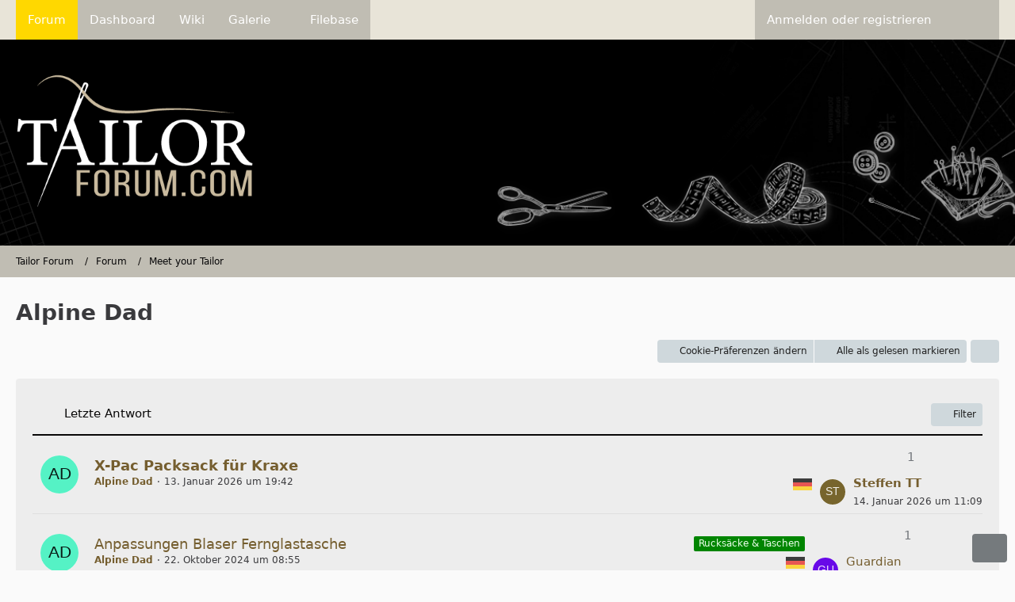

--- FILE ---
content_type: text/html; charset=UTF-8
request_url: https://www.tailorforum.com/index.php?board/122-alpine-dad/
body_size: 11709
content:



	

	
	
	

<!DOCTYPE html>
<html
    dir="ltr"
    lang="de"
    data-color-scheme="light"
>

<head>
	<meta charset="utf-8">
		
	<title>Alpine Dad - Tailor Forum</title>
	
	<meta name="viewport" content="width=device-width, initial-scale=1">
<meta name="format-detection" content="telephone=no">
<meta property="og:site_name" content="Tailor Forum">

<!-- Stylesheets -->
<link rel="stylesheet" type="text/css" href="https://www.tailorforum.com/core/style/style-9.css?m=1767869553">

<meta name="timezone" content="Europe/Berlin">


<script>
	var WCF_PATH = 'https://www.tailorforum.com/core/';
	var WSC_API_URL = 'https://www.tailorforum.com/core/';
	
	var LANGUAGE_ID = 1;
	var LANGUAGE_USE_INFORMAL_VARIANT = true;
	var TIME_NOW = 1768762738;
	var LAST_UPDATE_TIME = 1759916082;
	var ENABLE_DEBUG_MODE = false;
	var ENABLE_PRODUCTION_DEBUG_MODE = true;
	var ENABLE_DEVELOPER_TOOLS = false;
	var PAGE_TITLE = 'Tailor Forum';
	
	var REACTION_TYPES = {"1":{"title":"Gef\u00e4llt mir","renderedIcon":"<img\n\tsrc=\"https:\/\/www.tailorforum.com\/core\/images\/reaction\/1-thumbs-up-sign.png\"\n\talt=\"Gef\u00e4llt mir\"\n\tclass=\"reactionType\"\n\tdata-reaction-type-id=\"1\"\n>","iconPath":"https:\/\/www.tailorforum.com\/core\/images\/reaction\/1-thumbs-up-sign.png","showOrder":1,"reactionTypeID":1,"isAssignable":1},"8":{"title":"Wow!","renderedIcon":"<img\n\tsrc=\"https:\/\/www.tailorforum.com\/core\/images\/reaction\/8-png-transparent-wow-emoji-world-of-warcraft-emoji-emoticon-facebook-emoji-smiley-snout-circle.png\"\n\talt=\"Wow!\"\n\tclass=\"reactionType\"\n\tdata-reaction-type-id=\"8\"\n>","iconPath":"https:\/\/www.tailorforum.com\/core\/images\/reaction\/8-png-transparent-wow-emoji-world-of-warcraft-emoji-emoticon-facebook-emoji-smiley-snout-circle.png","showOrder":2,"reactionTypeID":8,"isAssignable":1},"2":{"title":"Danke","renderedIcon":"<img\n\tsrc=\"https:\/\/www.tailorforum.com\/core\/images\/reaction\/2-handshake.png\"\n\talt=\"Danke\"\n\tclass=\"reactionType\"\n\tdata-reaction-type-id=\"2\"\n>","iconPath":"https:\/\/www.tailorforum.com\/core\/images\/reaction\/2-handshake.png","showOrder":3,"reactionTypeID":2,"isAssignable":1},"10":{"title":"Cool!","renderedIcon":"<img\n\tsrc=\"https:\/\/www.tailorforum.com\/core\/images\/reaction\/10-Cool.png\"\n\talt=\"Cool!\"\n\tclass=\"reactionType\"\n\tdata-reaction-type-id=\"10\"\n>","iconPath":"https:\/\/www.tailorforum.com\/core\/images\/reaction\/10-Cool.png","showOrder":4,"reactionTypeID":10,"isAssignable":1},"11":{"title":"Applaus","renderedIcon":"<img\n\tsrc=\"https:\/\/www.tailorforum.com\/core\/images\/reaction\/11-Twemoji2_1f44f-1f3fb.svg.png\"\n\talt=\"Applaus\"\n\tclass=\"reactionType\"\n\tdata-reaction-type-id=\"11\"\n>","iconPath":"https:\/\/www.tailorforum.com\/core\/images\/reaction\/11-Twemoji2_1f44f-1f3fb.svg.png","showOrder":5,"reactionTypeID":11,"isAssignable":1},"9":{"title":"Liebe es!","renderedIcon":"<img\n\tsrc=\"https:\/\/www.tailorforum.com\/core\/images\/reaction\/9-png-clipart-heart-emoji-emoticon-symbol-broken-heart-love-heart.png\"\n\talt=\"Liebe es!\"\n\tclass=\"reactionType\"\n\tdata-reaction-type-id=\"9\"\n>","iconPath":"https:\/\/www.tailorforum.com\/core\/images\/reaction\/9-png-clipart-heart-emoji-emoticon-symbol-broken-heart-love-heart.png","showOrder":6,"reactionTypeID":9,"isAssignable":1},"12":{"title":"100%!","renderedIcon":"<img\n\tsrc=\"https:\/\/www.tailorforum.com\/core\/images\/reaction\/12-Twemoji_1f4af.svg.png\"\n\talt=\"100%!\"\n\tclass=\"reactionType\"\n\tdata-reaction-type-id=\"12\"\n>","iconPath":"https:\/\/www.tailorforum.com\/core\/images\/reaction\/12-Twemoji_1f4af.svg.png","showOrder":7,"reactionTypeID":12,"isAssignable":1},"13":{"title":"Starke Leistung!","renderedIcon":"<img\n\tsrc=\"https:\/\/www.tailorforum.com\/core\/images\/reaction\/13-1f4aa-1f3fb@2x.png\"\n\talt=\"Starke Leistung!\"\n\tclass=\"reactionType\"\n\tdata-reaction-type-id=\"13\"\n>","iconPath":"https:\/\/www.tailorforum.com\/core\/images\/reaction\/13-1f4aa-1f3fb@2x.png","showOrder":8,"reactionTypeID":13,"isAssignable":1}};
	
	
	</script>

<script src="https://www.tailorforum.com/core/js/WoltLabSuite/WebComponent.min.js?v=1759916082"></script>
<script src="https://www.tailorforum.com/core/js/preload/de.preload.js?v=1759916082"></script>

<script src="https://www.tailorforum.com/core/js/WoltLabSuite.Core.tiny.min.js?v=1759916082"></script>
<script>
requirejs.config({
	baseUrl: 'https://www.tailorforum.com/core/js',
	urlArgs: 't=1759916082'
	
});

window.addEventListener('pageshow', function(event) {
	if (event.persisted) {
		window.location.reload();
	}
});

</script>
<script src="https://www.tailorforum.com/core/js/WoltLabSuite.Forum.tiny.min.js?v=1759916082"></script>
<script>
    __require_define_amd = define.amd;
    define.amd = undefined;
    var klaroConfig= { "version":1, "cookieExpiresAfterDays":60, "name":"default", "status":"inactive", "id":"03f57a2e347e914e5ec3797004c7cb70", "elementID":"cookieBanner", "storageMethod":"cookie", "cookieName":"tlCookieConsentPreferences", "cookieDomain":"", "lang":"zz", "languages":["de"], "hideToggleAll":false, "htmlTexts":true, "embedded":false, "groupByPurpose":false, "purposeOrder":["technisch notwendig"], "default":false, "mustConsent":false, "disablePoweredBy":false, "acceptAll":true, "hideDeclineAll":true, "noticeAsModal":false, "translations":{ "de":{ "consentModal":{ "description":"Gemäß Ihren Präferenzen haben Sie die Möglichkeit, die auf der Website genutzten Dienste nach eigenem Ermessen zu konfigurieren, indem Sie Dienste nach Belieben aktivieren oder deaktivieren. Es sei jedoch darauf hingewiesen, dass technisch unerlässliche Dienste von dieser Anpassung ausgeschlossen sind, da sie für die ordnungsgemäße Funktionalität der Webseite unabdingbar sind und daher nicht deaktiviert werden können.", "title":"Optionale oder essentielle Cookies" }, "consentNotice":{ "changeDescription":"Seit Ihrem letzten Besuch gab es Aktualisierungen. Bitte erneuern Sie Ihre Einwilligung.", "description":"Um Ihnen die bestmögliche Erfahrung auf unserer Website zu bieten, verwenden wir Cookies. Diese helfen uns, uns an Ihre Präferenzen und wiederholten Besuche zu erinnern. Wenn Sie auf 'Akzeptieren' klicken, stimmen Sie der Verwendung von Cookies zu. Derzeit setzen wir Cookies ausschließlich für folgende Zwecke ein: Technisch notwendige Cookies", "learnMore":"Detaillierte Cookie-Einstellungen" }, "contextualConsent":{ "acceptAlways":"Ja, immer", "acceptOnce":"Ja, einmalig" }, "decline":"Ablehnen", "ok":"Akzeptieren", "privacyPolicyUrl":"/datenschutzerklaerung/", "purposes":{} }, "zz":{ "privacyPolicyUrl":"/datenschutzerklaerung/", "purposes":{} } }, "styling":{ "theme":["wide", "light", "right"] }, "services":[ { "id":"", "version":1, "name":"technically necessary cookies", "purposes":[], "default":false, "required":true, "optOut":false, "contextualConsentOnly":false, "onlyOnce":false, "translations":{ "de":{ "description":"Technisch notwendige Cookies sind unverzichtbare Elemente, die für die grundlegende Funktionalität unserer Website erforderlich sind. Sie ermöglichen Kernfunktionen wie Navigation und Zugriff auf geschützte Bereiche. Diese Cookies sammeln keine persönlichen Daten und erfordern keine separate Einwilligung, da sie ausschließlich für technische Zwecke genutzt werden.", "title":"Technisch notwendige Cookies" }, "zz":{ "title":"Technically necessary cookies" } }, "cookies":[], "localStorage":[], "sessionStorage":[], "elements":null, "requests":[], "actions":null, "_id":"_bmg2vthqm" } ] };;
</script>
<script src="https://www.tailorforum.com/core/js/3rdParty/klaro/Klaro.min.js?t=1759916082"></script>
<script>define.amd = __require_define_amd;</script>
<script src="https://www.tailorforum.com/core/js/WoltLabSuite.Gallery.tiny.min.js?v=1759916082"></script>
<script src="https://www.tailorforum.com/core/js/WoltLabSuite.Filebase.tiny.min.js?v=1759916082"></script>
<noscript>
	<style>
		.jsOnly {
			display: none !important;
		}
		
		.noJsOnly {
			display: block !important;
		}
	</style>
</noscript>

<script type="application/ld+json">
{
"@context": "http://schema.org",
"@type": "WebSite",
"url": "https:\/\/www.tailorforum.com\/index.php?unread-thread-list\/",
"potentialAction": {
"@type": "SearchAction",
"target": "https:\/\/www.tailorforum.com\/core\/index.php?search\/&q={search_term_string}",
"query-input": "required name=search_term_string"
}
}
</script>
<link rel="apple-touch-icon" sizes="180x180" href="https://www.tailorforum.com/core/images/style-9/apple-touch-icon.png">
<link rel="manifest" href="https://www.tailorforum.com/core/images/style-9/manifest.json">
<link rel="icon" type="image/png" sizes="48x48" href="https://www.tailorforum.com/core/images/style-9/favicon-48x48.png">
<meta name="msapplication-config" content="https://www.tailorforum.com/core/images/style-9/browserconfig.xml">
<meta name="theme-color" content="#030304">
<script>
    {
        document.querySelector('meta[name="theme-color"]').content = window.getComputedStyle(document.documentElement).getPropertyValue("--wcfPageThemeColor");
    }
</script>

	
			<link rel="canonical" href="https://www.tailorforum.com/index.php?board/122-alpine-dad/">
		
									<link rel="alternate" type="application/rss+xml" title="RSS-Feed" href="https://www.tailorforum.com/index.php?board-feed/122/">
		
														
						</head>

<body id="tpl_wbb_board"
	itemscope itemtype="http://schema.org/WebPage" itemid="https://www.tailorforum.com/index.php?board/122-alpine-dad/"	data-template="board" data-application="wbb" data-page-id="59" data-page-identifier="com.woltlab.wbb.Board"	data-board-id="122"	class="">

<span id="top"></span>

<div id="pageContainer" class="pageContainer">
	
	
	<div id="pageHeaderContainer" class="pageHeaderContainer">
	<header id="pageHeader" class="pageHeader">
		<div id="pageHeaderPanel" class="pageHeaderPanel">
			<div class="layoutBoundary">
				<div class="box mainMenu" data-box-identifier="com.woltlab.wcf.MainMenu">
			
		
	<div class="boxContent">
		<nav aria-label="Hauptmenü">
	<ol class="boxMenu">
		
		
					<li class="active" data-identifier="com.woltlab.wbb.BoardList">
				<a href="https://www.tailorforum.com/" class="boxMenuLink" aria-current="page">
					<span class="boxMenuLinkTitle">Forum</span>
														</a>
				
				</li>				
									<li class="" data-identifier="com.woltlab.wcf.Dashboard">
				<a href="https://www.tailorforum.com/core/index.php?dashboard/" class="boxMenuLink">
					<span class="boxMenuLinkTitle">Dashboard</span>
														</a>
				
				</li>				
									<li class="" data-identifier="com.viecode.lexicon.Lexicon">
				<a href="https://www.tailorforum.com/core/lexicon/" class="boxMenuLink">
					<span class="boxMenuLinkTitle">Wiki</span>
														</a>
				
				</li>				
									<li class=" boxMenuHasChildren" data-identifier="com.woltlab.gallery.Gallery">
				<a href="https://www.tailorforum.com/core/gallery/" class="boxMenuLink">
					<span class="boxMenuLinkTitle">Galerie</span>
																<fa-icon size="16" name="caret-down" solid></fa-icon>
									</a>
				
				<ol class="boxMenuDepth1">				
									<li class="" data-identifier="com.woltlab.gallery.AlbumList">
				<a href="https://www.tailorforum.com/core/gallery/index.php?album-list/" class="boxMenuLink">
					<span class="boxMenuLinkTitle">Alben</span>
														</a>
				
				</li>				
									</ol></li>									<li class="" data-identifier="com.woltlab.filebase.FileList">
				<a href="https://www.tailorforum.com/core/filebase/" class="boxMenuLink">
					<span class="boxMenuLinkTitle">Filebase</span>
														</a>
				
				</li>				
																	
		
	</ol>
</nav>	</div>
</div><button type="button" class="pageHeaderMenuMobile" aria-expanded="false" aria-label="Menü">
	<span class="pageHeaderMenuMobileInactive">
		<fa-icon size="32" name="bars"></fa-icon>
	</span>
	<span class="pageHeaderMenuMobileActive">
		<fa-icon size="32" name="xmark"></fa-icon>
	</span>
</button>
				
				<nav id="topMenu" class="userPanel">
	<ul class="userPanelItems">
									<li id="pageLanguageContainer">
					</li>
						<li id="userLogin">
				<a
					class="loginLink"
					href="https://www.tailorforum.com/core/index.php?login/&amp;url=https%3A%2F%2Fwww.tailorforum.com%2Findex.php%3Fboard%2F122-alpine-dad%2F"
					rel="nofollow"
				>Anmelden oder registrieren</a>
			</li>
				
								
							
		<!-- page search -->
		<li>
			<a href="https://www.tailorforum.com/core/index.php?search/" id="userPanelSearchButton" class="jsTooltip" title="Suche"><fa-icon size="32" name="magnifying-glass"></fa-icon> <span>Suche</span></a>
		</li>
	</ul>
</nav>
	<a
		href="https://www.tailorforum.com/core/index.php?login/&amp;url=https%3A%2F%2Fwww.tailorforum.com%2Findex.php%3Fboard%2F122-alpine-dad%2F"
		class="userPanelLoginLink jsTooltip"
		title="Anmelden oder registrieren"
		rel="nofollow"
	>
		<fa-icon size="32" name="arrow-right-to-bracket"></fa-icon>
	</a>
			</div>
		</div>
		
		<div id="pageHeaderFacade" class="pageHeaderFacade">
			<div class="layoutBoundary">
				<div id="pageHeaderLogo" class="pageHeaderLogo">
		
	<a href="https://www.tailorforum.com/" aria-label="Tailor Forum">
		<img src="https://www.tailorforum.com/core/images/style-9/pageLogo-b3e91db1.png" alt="" class="pageHeaderLogoLarge" height="800" width="300" loading="eager">
		<img src="https://www.tailorforum.com/core/images/style-9/pageLogoMobile-4036bb19.png" alt="" class="pageHeaderLogoSmall" height="240" width="400" loading="eager">
		
		
	</a>
</div>
				
					

					
		
			
	
<button type="button" id="pageHeaderSearchMobile" class="pageHeaderSearchMobile" aria-expanded="false" aria-label="Suche">
	<fa-icon size="32" name="magnifying-glass"></fa-icon>
</button>

<div id="pageHeaderSearch" class="pageHeaderSearch">
	<form method="post" action="https://www.tailorforum.com/core/index.php?search/">
		<div id="pageHeaderSearchInputContainer" class="pageHeaderSearchInputContainer">
			<div class="pageHeaderSearchType dropdown">
				<a href="#" class="button dropdownToggle" id="pageHeaderSearchTypeSelect">
					<span class="pageHeaderSearchTypeLabel">Dieses Forum</span>
					<fa-icon size="16" name="caret-down" solid></fa-icon>
				</a>
				<ul class="dropdownMenu">
					<li><a href="#" data-extended-link="https://www.tailorforum.com/core/index.php?search/&amp;extended=1" data-object-type="everywhere">Alles</a></li>
					<li class="dropdownDivider"></li>
					
											<li><a href="#" data-extended-link="https://www.tailorforum.com/core/index.php?search/&amp;extended=1&amp;type=com.woltlab.wbb.post" data-object-type="com.woltlab.wbb.post" data-parameters='{ "boardID": 122 }'>Dieses Forum</a></li>
						
						<li class="dropdownDivider"></li>
					
					
																													<li><a href="#" data-extended-link="https://www.tailorforum.com/core/index.php?search/&amp;type=com.woltlab.wcf.page&amp;extended=1" data-object-type="com.woltlab.wcf.page">Seiten</a></li>
																																			<li><a href="#" data-extended-link="https://www.tailorforum.com/core/index.php?search/&amp;type=com.woltlab.wbb.post&amp;extended=1" data-object-type="com.woltlab.wbb.post">Forum</a></li>
																								<li><a href="#" data-extended-link="https://www.tailorforum.com/core/index.php?search/&amp;type=com.viecode.lexicon.entry&amp;extended=1" data-object-type="com.viecode.lexicon.entry">Wiki</a></li>
																								<li><a href="#" data-extended-link="https://www.tailorforum.com/core/index.php?search/&amp;type=com.woltlab.gallery.image&amp;extended=1" data-object-type="com.woltlab.gallery.image">Galerie</a></li>
																								<li><a href="#" data-extended-link="https://www.tailorforum.com/core/index.php?search/&amp;type=com.woltlab.filebase.file&amp;extended=1" data-object-type="com.woltlab.filebase.file">Dateien</a></li>
																
					<li class="dropdownDivider"></li>
					<li><a class="pageHeaderSearchExtendedLink" href="https://www.tailorforum.com/core/index.php?search/&amp;extended=1">Erweiterte Suche</a></li>
				</ul>
			</div>
			
			<input type="search" name="q" id="pageHeaderSearchInput" class="pageHeaderSearchInput" placeholder="Suchbegriff eingeben" autocomplete="off" value="">
			
			<button type="submit" class="pageHeaderSearchInputButton button" title="Suche">
				<fa-icon size="16" name="magnifying-glass"></fa-icon>
			</button>
			
			<div id="pageHeaderSearchParameters"></div>
			
					</div>
	</form>
</div>

	</div>
		</div>
	</header>
	
	
</div>
	
	
	
	
	
	<div class="pageNavigation">
	<div class="layoutBoundary">
			<nav class="breadcrumbs" aria-label="Verlaufsnavigation">
		<ol class="breadcrumbs__list" itemprop="breadcrumb" itemscope itemtype="http://schema.org/BreadcrumbList">
			<li class="breadcrumbs__item" title="Tailor Forum" itemprop="itemListElement" itemscope itemtype="http://schema.org/ListItem">
							<a class="breadcrumbs__link" href="https://www.tailorforum.com/index.php?unread-thread-list/" itemprop="item">
																<span class="breadcrumbs__title" itemprop="name">Tailor Forum</span>
							</a>
															<meta itemprop="position" content="1">
																					</li>
														
											<li class="breadcrumbs__item" title="Forum" itemprop="itemListElement" itemscope itemtype="http://schema.org/ListItem">
							<a class="breadcrumbs__link" href="https://www.tailorforum.com/" itemprop="item">
																<span class="breadcrumbs__title" itemprop="name">Forum</span>
							</a>
															<meta itemprop="position" content="2">
																					</li>
														
											<li class="breadcrumbs__item" title="Meet your Tailor" itemprop="itemListElement" itemscope itemtype="http://schema.org/ListItem">
							<a class="breadcrumbs__link" href="https://www.tailorforum.com/index.php?board/113-meet-your-tailor/" itemprop="item">
																	<span class="breadcrumbs__parent_indicator">
										<fa-icon size="16" name="arrow-left-long"></fa-icon>
									</span>
																<span class="breadcrumbs__title" itemprop="name">Meet your Tailor</span>
							</a>
															<meta itemprop="position" content="3">
																					</li>
		</ol>
	</nav>
	</div>
</div>
	
	
	
	<section id="main" class="main" role="main">
		<div class="layoutBoundary">
			

						
			<div id="content" class="content">
								
																<header class="contentHeader">
		<div class="contentHeaderTitle">
			<h1 class="contentTitle">Alpine Dad</h1>
			
		</div>

		
	</header>
													
				
				
				
				
				

				




	<div class="contentInteraction">
		
					<div class="contentInteractionButtonContainer">
									<div class="contentInteractionButtons">
						<button class="klaroButton contentInteractionButton button small"
            onclick="return klaro.show(klaroConfig, true)">
        <fa-icon size="16" name="fingerprint" solid></fa-icon>
        Cookie-Präferenzen ändern
    </button>
					<button type="button" class="markAsReadButton contentInteractionButton button small jsOnly"><fa-icon size="16" name="check"></fa-icon> <span>Alle als gelesen markieren</span></button>					</div>
				
				
									<div class="contentInteractionDropdown dropdown jsOnly">
						<button type="button" class="button small dropdownToggle" aria-label="Mehr"><fa-icon size="16" name="ellipsis-vertical"></fa-icon></button>

						<ul class="contentInteractionDropdownItems dropdownMenu">
							<li><a rel="alternate" href="https://www.tailorforum.com/index.php?board-feed/122/" class="rssFeed">RSS-Feed</a></li>						</ul>
					</div>
							</div>
			</div>

			<div class="section tabularBox messageGroupList wbbThreadList jsClipboardContainer" data-type="com.woltlab.wbb.thread">
	<ol class="tabularList jsReloadPageWhenEmpty">
		<li class="tabularListRow tabularListRowHead" data-reload-page-when-empty="ignore">
			<ol class="tabularListColumns">
								
				<li class="columnSort">
					<ul class="inlineList">
						<li>
							<a rel="nofollow" href="https://www.tailorforum.com/index.php?board/122-alpine-dad/&amp;pageNo=1&amp;sortField=lastPostTime&amp;sortOrder=ASC">
																	<span class="jsTooltip" title="Sortierung (absteigend)">
										<fa-icon size="16" name="arrow-down-wide-short"></fa-icon>
									</span>
															</a>
						</li>
						<li>
							<div class="dropdown">
								<span class="dropdownToggle">Letzte Antwort</span>
								
								<ul class="dropdownMenu">
																			<li><a rel="nofollow" href="https://www.tailorforum.com/index.php?board/122-alpine-dad/&amp;pageNo=1&amp;sortField=topic&amp;sortOrder=DESC">Thema</a></li>
																			<li><a rel="nofollow" href="https://www.tailorforum.com/index.php?board/122-alpine-dad/&amp;pageNo=1&amp;sortField=username&amp;sortOrder=DESC">Autor</a></li>
																			<li><a rel="nofollow" href="https://www.tailorforum.com/index.php?board/122-alpine-dad/&amp;pageNo=1&amp;sortField=time&amp;sortOrder=DESC">Datum</a></li>
																			<li><a rel="nofollow" href="https://www.tailorforum.com/index.php?board/122-alpine-dad/&amp;pageNo=1&amp;sortField=replies&amp;sortOrder=DESC">Antworten</a></li>
																			<li><a rel="nofollow" href="https://www.tailorforum.com/index.php?board/122-alpine-dad/&amp;pageNo=1&amp;sortField=cumulativeLikes&amp;sortOrder=DESC">Reaktionen</a></li>
																			<li><a rel="nofollow" href="https://www.tailorforum.com/index.php?board/122-alpine-dad/&amp;pageNo=1&amp;sortField=views&amp;sortOrder=DESC">Zugriffe</a></li>
																			<li class="active"><a rel="nofollow" href="https://www.tailorforum.com/index.php?board/122-alpine-dad/&amp;pageNo=1&amp;sortField=lastPostTime&amp;sortOrder=ASC">Letzte Antwort</a></li>
																	</ul>
							</div>
						</li>
					</ul>
				</li>
				
				<li class="columnApplyFilter jsOnly">
					<button type="button" class="button small jsStaticDialog" data-dialog-id="wbbBoardSortFilter"><fa-icon size="16" name="filter"></fa-icon> Filter</button>
				</li>
			</ol>
		</li>
		
		
	<li class="tabularListRow">
		<ol
			id="thread3098"
			class="tabularListColumns messageGroup wbbThread jsClipboardObject new"
			data-thread-id="3098" data-element-id="3098" data-is-closed="0" data-is-deleted="0"
			data-is-sticky="0" data-is-disabled="0" data-is-announcement="0"
						data-is-link="0"
		>
									<li class="columnIcon columnAvatar">
				<div>
					<p title="Thema durch Doppelklick als gelesen markieren"><img src="[data-uri]" width="48" height="48" alt="" class="userAvatarImage"></p>
					
								
																																							
					
				</div>
			</li>
							<li class="columnSubject">
					
					
					<h3>
						
						
																					<a href="https://www.tailorforum.com/index.php?thread/3098-x-pac-packsack-f%C3%BCr-kraxe/" class="messageGroupLink wbbTopicLink" data-object-id="3098">X-Pac Packsack für Kraxe</a>
																			
													<span class="badge messageGroupCounterMobile">1</span>
											</h3>
					
					<aside class="statusDisplay" role="presentation">
						<ul class="inlineList statusIcons">
																																																		<li>
									<span class="jsTooltip" title="Dieses Thema enthält 8 Dateianhänge.">
										<fa-icon size="16" name="paperclip"></fa-icon>
									</span>
								</li>
														
														
							
							
							<li><a href="https://www.tailorforum.com/index.php?board/122-alpine-dad/&amp;languageID=1" class="jsTooltip" title="Themen mit der Sprache „Deutsch“"><img src="https://www.tailorforum.com/core/icon/flag/de.svg" alt="" class="iconFlag"></a></li>						</ul>
					</aside>
					
					<ul class="inlineList dotSeparated small messageGroupInfo">
						<li class="messageGroupAuthor"><a href="https://www.tailorforum.com/core/index.php?user/5854-alpine-dad/" data-object-id="5854" class="userLink"><em><strong>Alpine Dad</strong></a></li>
						<li class="messageGroupTime"><woltlab-core-date-time date="2026-01-13T18:42:02+00:00">13. Januar 2026 um 19:42</woltlab-core-date-time></li>
																		
					</ul>
					
					<ul class="messageGroupInfoMobile">
						<li class="messageGroupAuthorMobile">Alpine Dad</li>
						<li class="messageGroupLastPostTimeMobile"><woltlab-core-date-time date="2026-01-14T10:09:58+00:00">14. Januar 2026 um 11:09</woltlab-core-date-time></li>
					</ul>
					
										
					
				</li>
				<li class="columnStats">
											<dl class="plain statsDataList">
							<dt>Antworten</dt>
							<dd>1</dd>
						</dl>
						<dl class="plain statsDataList">
							<dt>Zugriffe</dt>
							<dd>80</dd>
						</dl>

						<div class="messageGroupListStatsSimple">
															<span aria-label="Antworten">
									<fa-icon size="16" name="comment"></fa-icon>
								</span>
								1													</div>
									</li>
				
				<li class="columnLastPost">
											<div class="box32">
							<a href="https://www.tailorforum.com/index.php?thread/3098-x-pac-packsack-f%C3%BCr-kraxe/&amp;action=lastPost" class="jsTooltip" title="Zum letzten Beitrag springen"><img src="[data-uri]" width="32" height="32" alt="" class="userAvatarImage"></a>
							
							<div>
								<p>
									<a href="https://www.tailorforum.com/core/index.php?user/5845-steffen-tt/" data-object-id="5845" class="userLink"><em><strong>Steffen TT</strong></a>								</p>
								<small><woltlab-core-date-time date="2026-01-14T10:09:58+00:00">14. Januar 2026 um 11:09</woltlab-core-date-time></small>
							</div>
						</div>
									</li>
						
			
		</ol>
	</li>
	<li class="tabularListRow">
		<ol
			id="thread1111"
			class="tabularListColumns messageGroup wbbThread jsClipboardObject"
			data-thread-id="1111" data-element-id="1111" data-is-closed="0" data-is-deleted="0"
			data-is-sticky="0" data-is-disabled="0" data-is-announcement="0"
						data-is-link="0"
		>
									<li class="columnIcon columnAvatar">
				<div>
					<p><img src="[data-uri]" width="48" height="48" alt="" class="userAvatarImage"></p>
					
								
																																							
					
				</div>
			</li>
							<li class="columnSubject">
											<ul class="labelList">
							<li><a href="https://www.tailorforum.com/index.php?board/122-alpine-dad/&amp;labelIDs%5B1%5D=1" class="badge label green jsTooltip" title="Themen mit dem Label „Rucksäcke &amp; Taschen“">Rucksäcke &amp; Taschen</a></li>
						</ul>
					
					
					<h3>
						
						
																					<a href="https://www.tailorforum.com/index.php?thread/1111-anpassungen-blaser-fernglastasche/" class="messageGroupLink wbbTopicLink" data-object-id="1111">Anpassungen Blaser Fernglastasche</a>
																			
													<span class="badge messageGroupCounterMobile">1</span>
											</h3>
					
					<aside class="statusDisplay" role="presentation">
						<ul class="inlineList statusIcons">
																																																		<li>
									<span class="jsTooltip" title="Dieses Thema enthält 4 Dateianhänge.">
										<fa-icon size="16" name="paperclip"></fa-icon>
									</span>
								</li>
														
														
							
							
							<li><a href="https://www.tailorforum.com/index.php?board/122-alpine-dad/&amp;languageID=1" class="jsTooltip" title="Themen mit der Sprache „Deutsch“"><img src="https://www.tailorforum.com/core/icon/flag/de.svg" alt="" class="iconFlag"></a></li>						</ul>
					</aside>
					
					<ul class="inlineList dotSeparated small messageGroupInfo">
						<li class="messageGroupAuthor"><a href="https://www.tailorforum.com/core/index.php?user/5854-alpine-dad/" data-object-id="5854" class="userLink"><em><strong>Alpine Dad</strong></a></li>
						<li class="messageGroupTime"><woltlab-core-date-time date="2024-10-22T06:55:53+00:00">22. Oktober 2024 um 08:55</woltlab-core-date-time></li>
																		
					</ul>
					
					<ul class="messageGroupInfoMobile">
						<li class="messageGroupAuthorMobile">Alpine Dad</li>
						<li class="messageGroupLastPostTimeMobile"><woltlab-core-date-time date="2024-10-22T08:46:30+00:00">22. Oktober 2024 um 10:46</woltlab-core-date-time></li>
					</ul>
					
										
					
				</li>
				<li class="columnStats">
											<dl class="plain statsDataList">
							<dt>Antworten</dt>
							<dd>1</dd>
						</dl>
						<dl class="plain statsDataList">
							<dt>Zugriffe</dt>
							<dd>3,3k</dd>
						</dl>

						<div class="messageGroupListStatsSimple">
															<span aria-label="Antworten">
									<fa-icon size="16" name="comment"></fa-icon>
								</span>
								1													</div>
									</li>
				
				<li class="columnLastPost">
											<div class="box32">
							<a href="https://www.tailorforum.com/index.php?thread/1111-anpassungen-blaser-fernglastasche/&amp;action=lastPost" class="jsTooltip" title="Zum letzten Beitrag springen"><img src="[data-uri]" width="32" height="32" alt="" class="userAvatarImage"></a>
							
							<div>
								<p>
									<a href="https://www.tailorforum.com/core/index.php?user/5947-guardian/" data-object-id="5947" class="userLink">Guardian</a>								</p>
								<small><woltlab-core-date-time date="2024-10-22T08:46:30+00:00">22. Oktober 2024 um 10:46</woltlab-core-date-time></small>
							</div>
						</div>
									</li>
						
			
		</ol>
	</li>
	<li class="tabularListRow">
		<ol
			id="thread929"
			class="tabularListColumns messageGroup wbbThread jsClipboardObject"
			data-thread-id="929" data-element-id="929" data-is-closed="0" data-is-deleted="0"
			data-is-sticky="0" data-is-disabled="0" data-is-announcement="0"
						data-is-link="0"
		>
									<li class="columnIcon columnAvatar">
				<div>
					<p><img src="[data-uri]" width="48" height="48" alt="" class="userAvatarImage"></p>
					
								
																																							
					
				</div>
			</li>
							<li class="columnSubject">
											<ul class="labelList">
							<li><a href="https://www.tailorforum.com/index.php?board/122-alpine-dad/&amp;labelIDs%5B1%5D=2" class="badge label brown jsTooltip" title="Themen mit dem Label „Westen &amp; Plattenträger“">Westen &amp; Plattenträger</a></li>
						</ul>
					
					
					<h3>
						
						
																					<a href="https://www.tailorforum.com/index.php?thread/929-helikon-tex-guardian-chestrig-anpassungen/" class="messageGroupLink wbbTopicLink" data-object-id="929">Helikon Tex Guardian - Chestrig-Anpassungen</a>
																			
													<span class="badge messageGroupCounterMobile">4</span>
											</h3>
					
					<aside class="statusDisplay" role="presentation">
						<ul class="inlineList statusIcons">
																																																		<li>
									<span class="jsTooltip" title="Dieses Thema enthält 7 Dateianhänge.">
										<fa-icon size="16" name="paperclip"></fa-icon>
									</span>
								</li>
														
														
							
							
							<li><a href="https://www.tailorforum.com/index.php?board/122-alpine-dad/&amp;languageID=1" class="jsTooltip" title="Themen mit der Sprache „Deutsch“"><img src="https://www.tailorforum.com/core/icon/flag/de.svg" alt="" class="iconFlag"></a></li>						</ul>
					</aside>
					
					<ul class="inlineList dotSeparated small messageGroupInfo">
						<li class="messageGroupAuthor"><a href="https://www.tailorforum.com/core/index.php?user/5854-alpine-dad/" data-object-id="5854" class="userLink"><em><strong>Alpine Dad</strong></a></li>
						<li class="messageGroupTime"><woltlab-core-date-time date="2024-05-15T07:01:33+00:00">15. Mai 2024 um 09:01</woltlab-core-date-time></li>
																		
					</ul>
					
					<ul class="messageGroupInfoMobile">
						<li class="messageGroupAuthorMobile">Alpine Dad</li>
						<li class="messageGroupLastPostTimeMobile"><woltlab-core-date-time date="2024-05-22T13:18:57+00:00">22. Mai 2024 um 15:18</woltlab-core-date-time></li>
					</ul>
					
										
					
				</li>
				<li class="columnStats">
											<dl class="plain statsDataList">
							<dt>Antworten</dt>
							<dd>4</dd>
						</dl>
						<dl class="plain statsDataList">
							<dt>Zugriffe</dt>
							<dd>4,4k</dd>
						</dl>

						<div class="messageGroupListStatsSimple">
															<span aria-label="Antworten">
									<fa-icon size="16" name="comment"></fa-icon>
								</span>
								4													</div>
									</li>
				
				<li class="columnLastPost">
											<div class="box32">
							<a href="https://www.tailorforum.com/index.php?thread/929-helikon-tex-guardian-chestrig-anpassungen/&amp;action=lastPost" class="jsTooltip" title="Zum letzten Beitrag springen"><img src="[data-uri]" width="32" height="32" alt="" class="userAvatarImage"></a>
							
							<div>
								<p>
									<a href="https://www.tailorforum.com/core/index.php?user/5845-steffen-tt/" data-object-id="5845" class="userLink"><em><strong>Steffen TT</strong></a>								</p>
								<small><woltlab-core-date-time date="2024-05-22T13:18:57+00:00">22. Mai 2024 um 15:18</woltlab-core-date-time></small>
							</div>
						</div>
									</li>
						
			
		</ol>
	</li>
	</ol>
</div>
	
	<div id="wbbBoardSortFilter" class="jsStaticDialogContent" data-title="Filter">
	<form method="post" action="https://www.tailorforum.com/index.php?board/122-alpine-dad/">
					<section class="section">
				<h2 class="sectionTitle">Label</h2>
				
				<dl>
					<dt><label>Projekt</label></dt>
		<dd>
			<ul class="labelList jsOnly">
				<li class="dropdown labelChooser" id="labelGroup1" data-group-id="1">
					<div class="dropdownToggle" data-toggle="labelGroup1"><span class="badge label">Keine Auswahl</span></div>
					<div class="dropdownMenu">
						<ul class="scrollableDropdownMenu">
															<li data-label-id="1"><span><span class="badge label green">Rucksäcke &amp; Taschen</span></span></li>
															<li data-label-id="2"><span><span class="badge label brown">Westen &amp; Plattenträger</span></span></li>
															<li data-label-id="3"><span><span class="badge label blue">Bekleidung</span></span></li>
															<li data-label-id="4"><span><span class="badge label orange">Zelte &amp; Planen</span></span></li>
															<li data-label-id="5"><span><span class="badge label">Tarnmaterialien</span></span></li>
															<li data-label-id="6"><span><span class="badge label yellow">Trageriemen &amp; Leinen</span></span></li>
															<li data-label-id="7"><span><span class="badge label red">Nähstube</span></span></li>
															<li data-label-id="8"><span><span class="badge label purple">Gürtel</span></span></li>
															<li data-label-id="10"><span><span class="badge label">Uniformen</span></span></li>
													</ul>
					</div>
				</li>
			</ul>
					</dd>
				</dl>
				
				</section>
		
		
		<section class="section">
			<h2 class="sectionTitle">Darstellung</h2>
			
							<dl>
					<dt><label>Sprache</label></dt>
					<dd id="languageIDContainer">
						</dd>
				</dl>
						
			<dl>
				<dt><label for="filterByDate">Im Zeitraum</label></dt>
				<dd>
					<select id="filterByDate" name="filterByDate">
						<option value="1">24 Stunden</option>
						<option value="3">3 Tage</option>
						<option value="7">7 Tage</option>
						<option value="14">14 Tage</option>
						<option value="30">30 Tage</option>
						<option value="60">60 Tage</option>
						<option value="100">100 Tage</option>
						<option value="365">365 Tage</option>
						<option value="1000" selected>von Anfang an</option>
					</select>
				</dd>
			</dl>
			
			<dl>
				<dt><label for="filterByStatus">Status</label></dt>
				<dd>
					<select id="filterByStatus" name="filterByStatus">
						<option value="">(Keine Auswahl)</option>
						<option value="read">Gelesen</option>
						<option value="unread">Ungelesen</option>
												<option value="closed">Geschlossen</option>
						<option value="open">Offen</option>
																		
					</select>
				</dd>
			</dl>
		</section>
		
		<div class="formSubmit">
			<input type="submit" value="Absenden" accesskey="s">
			<input type="hidden" name="tagID" value="0">
			<input type="hidden" name="sortField" value="lastPostTime">
			<input type="hidden" name="sortOrder" value="DESC">
		</div>
	</form>
</div>
<footer class="contentFooter">
		

		
	</footer>


</div>
			
			
		</div>
	</section>
	
	
	
	
	
	<footer id="pageFooter" class="pageFooter">
		
					
			<div class="boxesFooter">
			<div class="layoutBoundary">
													<div class="boxContainer">
						<div class="box" data-box-identifier="com.woltlab.wcf.FooterMenu">
			
		
	<div class="boxContent">
		<nav aria-label="Footer-Menü">
	<ol class="boxMenu">
		
		
					<li class="" data-identifier="com.woltlab.wcf.generic19">
				<a href="https://www.tailorforum.com/core/index.php?regeln/" class="boxMenuLink">
					<span class="boxMenuLinkTitle">Forenregeln</span>
														</a>
				
				</li>				
									<li class="" data-identifier="com.woltlab.wcf.generic21">
				<a href="https://www.tailorforum.com/core/index.php?disclaimer-forum/" class="boxMenuLink">
					<span class="boxMenuLinkTitle">Disclaimer Forum</span>
														</a>
				
				</li>				
									<li class="" data-identifier="com.woltlab.wcf.PrivacyPolicy">
				<a href="https://www.tailorforum.com/core/index.php?datenschutzerklaerung/" class="boxMenuLink">
					<span class="boxMenuLinkTitle">Datenschutzerklärung</span>
														</a>
				
				</li>				
									<li class="" data-identifier="com.woltlab.wcf.LegalNotice">
				<a href="https://www.tailorforum.com/core/index.php?legal-notice/" class="boxMenuLink">
					<span class="boxMenuLinkTitle">Impressum</span>
														</a>
				
				</li>				
									<li class="" data-identifier="de.softcreatr.wsc.tou.TermsOfUse">
				<a href="https://www.tailorforum.com/core/index.php?sc-terms-of-use/" class="boxMenuLink">
					<span class="boxMenuLinkTitle">Nutzungsbedingungen</span>
														</a>
				
				</li>				
																	
		
	</ol>
</nav>	</div>
</div>
					</div>
				
			</div>
		</div>
		
			<div id="pageFooterCopyright" class="pageFooterCopyright">
			<div class="layoutBoundary">
				<div class="copyright"><a href="https://www.woltlab.com/de/" rel="nofollow" target="_blank">Community-Software: <strong>WoltLab Suite&trade;</strong></a></div>
			</div>
		</div>
	
</footer>
</div>

<div class="pageActionCookieBanner">
    <div class="pageActionCButton"></div>
    <button type="button" class="button buttonPrimary pageActionCookieButton jsTooltip fastContactForm"
            title="Cookie-Präferenzen"
            onClick="return klaro.show(klaroConfig, true)"><fa-icon size="32" name="fingerprint"></fa-icon></button>
</div>

<div class="pageFooterStickyNotice">
	
	
	<noscript>
		<div class="info" role="status">
			<div class="layoutBoundary">
				<span class="javascriptDisabledWarningText">In deinem Webbrowser ist JavaScript deaktiviert. Um alle Funktionen dieser Website nutzen zu können, muss JavaScript aktiviert sein.</span>
			</div>
		</div>	
	</noscript>
</div>

<script>
	require(['Language', 'WoltLabSuite/Core/BootstrapFrontend', 'User'], function(Language, BootstrapFrontend, User) {
		
		
		User.init(
			0,
			'',
			''		);
		
		BootstrapFrontend.setup({
			backgroundQueue: {
				url: 'https://www.tailorforum.com/core/index.php?background-queue-perform/',
				force: false			},
			dynamicColorScheme: false,
			enableUserPopover: false,
			executeCronjobs: 'https://www.tailorforum.com/core/index.php?cronjob-perform/',
						styleChanger: false		});
	});
</script>
<script>
	// prevent jQuery and other libraries from utilizing define()
	__require_define_amd = define.amd;
	define.amd = undefined;
</script>
<script src="https://www.tailorforum.com/core/js/WCF.Combined.tiny.min.js?v=1759916082"></script>
<script>
	define.amd = __require_define_amd;
	$.holdReady(true);
</script>
<script>
	WCF.User.init(
		0,
		''	);
</script>
<script src="https://www.tailorforum.com/js/WBB.tiny.min.js?v=1759916082"></script>
<script src="https://www.tailorforum.com/core/gallery/js/Gallery.tiny.min.js?v=1759916082"></script>
<script src="https://www.tailorforum.com/core/filebase/js/Filebase.tiny.min.js?v=1759916082"></script>
<script>
	$(function() {
		WCF.User.Profile.ActivityPointList.init();
		
				
		require(['WoltLabSuite/Forum/Bootstrap'], (Bootstrap) => {
	Bootstrap.setup();
});
require(['WoltLabSuite/Core/Controller/Popover'], function(ControllerPopover) {
	ControllerPopover.init({
		className: 'lexiconEntryLink',
		dboAction: 'lexicon\\data\\entry\\EntryAction',
		identifier: 'com.viecode.lexicon.entry'
	});
});
require(['WoltLabSuite/Filebase/Bootstrap'], (Bootstrap) => {
    Bootstrap.setup();
});
		
			});
</script>
<script>
		var $imageViewer = null;
		$(function() {
			WCF.Language.addObject({
				'wcf.imageViewer.button.enlarge': 'Vollbild-Modus',
				'wcf.imageViewer.button.full': 'Originalversion aufrufen',
				'wcf.imageViewer.seriesIndex': '{literal}{x} von {y}{\/literal}',
				'wcf.imageViewer.counter': '{literal}Bild {x} von {y}{\/literal}',
				'wcf.imageViewer.close': 'Schließen',
				'wcf.imageViewer.enlarge': 'Bild direkt anzeigen',
				'wcf.imageViewer.next': 'Nächstes Bild',
				'wcf.imageViewer.previous': 'Vorheriges Bild'
			});
			
			$imageViewer = new WCF.ImageViewer();
		});
	</script>
<script>
						require(['WoltLabSuite/Core/Language/Chooser'], function(LanguageChooser) {
							var languages = {
																	'1': {
										iconPath: 'https:\/\/www.tailorforum.com\/core\/icon\/flag\/de.svg',
										languageName: 'Deutsch',
										languageCode: 'de'
									}
								, 									'2': {
										iconPath: 'https:\/\/www.tailorforum.com\/core\/icon\/flag\/gb.svg',
										languageName: 'English',
										languageCode: 'en'
									}
															};
								
							var callback = function(listItem) {
								var location;
								var languageCode = elData(listItem, 'language-code');
								var link = elBySel('link[hreflang="' + languageCode + '"]');
								if (link !== null) {
									location = link.href;
								}
								else {
									location = window.location.toString().replace(/#.*/, '').replace(/(\?|&)l=[0-9]+/g, '');
								}
								
								var delimiter = (location.indexOf('?') == -1) ? '?' : '&';
								window.location = location + delimiter + 'l=' + elData(listItem, 'language-id') + window.location.hash;
							};
							
							LanguageChooser.init('pageLanguageContainer', 'pageLanguageID', 1, languages, callback);
						});
					</script>
<script>
		require(['WoltLabSuite/Core/Ui/Search/Page'], function(UiSearchPage) {
			UiSearchPage.init('com.woltlab.wbb.post');
		});
	</script>
<script>
					$(function() {
						WCF.Language.addObject({
							'wcf.label.none': 'Keine Auswahl',
							'wcf.label.withoutSelection': 'Ohne Label'
						});
						
						new WCF.Label.Chooser({  }, '#wbbBoardSortFilter', 'input[type="submit"]', true);
					});
				</script>
<script>
							require(['WoltLabSuite/Core/Language/Chooser'], function(LanguageChooser) {
								var languages = {
																		'1': {
										iconPath: 'https:\/\/www.tailorforum.com\/core\/icon\/flag\/de.svg',
										languageName: 'Deutsch'
									}
									, 									'2': {
										iconPath: 'https:\/\/www.tailorforum.com\/core\/icon\/flag\/gb.svg',
										languageName: 'English'
									}
																	};
								
								LanguageChooser.init('languageIDContainer', 'languageID', 0, languages, undefined, true)
							});
						</script>
<script>
	require(['EventHandler'], function (EventHandler) {
		var container = elById('wbbBoardSortFilter');
		EventHandler.add('com.woltlab.wcf.dialog', 'openStatic', function (data) {
			if (data.id === 'wbbBoardSortFilter') {
				var isSingleSection = (elBySelAll('form > .section', data.content).length === 1);
				container.classList[isSingleSection ? 'add' : 'remove']('jsBoardSortFilterSingleSection');
			}
		});
	});
</script>
<script>
	require([
		'WoltLabSuite/Core/Controller/Clipboard',
		'WoltLabSuite/Forum/Ui/Thread/MarkAsRead',
		'WoltLabSuite/Forum/Ui/Board/MarkAllThreadsAsRead'
	], (ControllerClipboard, ThreadMarkAsRead, BoardMarkAllThreadsAsRead) => {
		ControllerClipboard.setup({
			pageClassName: 'wbb\\page\\BoardPage',
			hasMarkedItems: false,
			pageObjectId: 122,
		});

		ThreadMarkAsRead.setup();

		BoardMarkAllThreadsAsRead.setup(122);
	});

	$(function() {
		WCF.Language.addObject({
			'wbb.post.copy.title': 'Beiträge kopieren',
			'wbb.post.moveToNewThread': 'In neues Thema verschieben',
			'wbb.thread.closed': 'Geschlossen',
			'wbb.thread.confirmDelete': 'Wenn du dieses Thema endgültig löschst, ist dieser Prozess nicht mehr umkehrbar. Wirklich fortfahren?',
			'wbb.thread.confirmTrash': 'Willst du dieses Thema wirklich löschen?',
			'wbb.thread.confirmTrash.reason': 'Begründung (optional)',
			'wbb.thread.copy.title': 'Thema kopieren ({$item} von {$count})',
			'wbb.thread.done': 'Erledigt',
			'wbb.thread.edit.advanced': 'Erweitert',
			'wbb.thread.edit.assignLabel': 'Label zuweisen',
			'wbb.thread.edit.close': 'Schließen',
			'wbb.thread.edit.delete': 'Endgültig löschen',
			'wbb.thread.edit.done': 'Als erledigt markieren',
			'wbb.thread.edit.enable': 'Freischalten',
			'wbb.thread.edit.disable': 'Deaktivieren',
			'wbb.thread.edit.merge': 'Themen zusammenführen',
			'wbb.thread.edit.merge.success': 'Themen wurden erfolgreich zusammengeführt',
			'wbb.thread.edit.move': 'Verschieben',
			'wbb.thread.edit.open': 'Öffnen',
			'wbb.thread.edit.removeLink': 'Link entfernen',
			'wbb.thread.edit.restore': 'Wiederherstellen',
			'wbb.thread.edit.scrape': 'Nicht mehr anpinnen',
			'wbb.thread.edit.sticky': 'Anpinnen',
			'wbb.thread.edit.trash': 'Löschen',
			'wbb.thread.edit.undone': 'Als unerledigt markieren',
			'wbb.thread.moved': 'Verschoben',
			'wbb.thread.sticky': 'Angepinnt',
			'wbb.thread.undone': 'Unerledigt',
			'wbb.thread.edit.moveThreads': 'Themen verschieben',
			'wbb.thread.edit': 'Thema bearbeiten',
			'wcf.message.status.deleted': 'Gelöscht',
			'wcf.message.status.disabled': 'Deaktiviert',
			'wcf.global.worker.completed': 'Aufgabe abgeschlossen',
			'wcf.user.objectWatch.manageSubscription' : 'Abonnement verwalten'
		});

		require(['WoltLabSuite/Forum/Handler/Thread/BoardUpdateHandler'], function({ BoardUpdateHandler }) {
			var $updateHandler = new BoardUpdateHandler();
			var $inlineEditor = new WBB.Thread.InlineEditor('.wbbThread');
			$inlineEditor.setUpdateHandler($updateHandler);
			$inlineEditor.setEnvironment('board', 122, 'https://www.tailorforum.com/index.php?board/122-alpine-dad/');
			$inlineEditor.setPermissions({
				canCloseThread: false,
				canDeleteThread: false,
				canDeleteThreadCompletely: false,
				canEnableThread: false,
				canMoveThread: false,
				canPinThread: false,
				canRestoreThread: false			});

			var $threadClipboard = new WBB.Thread.Clipboard($updateHandler, 'board', 122);
			var $postClipboard = new WBB.Post.Clipboard(null);

					});

		
		require(['WoltLabSuite/Forum/Ui/Mobile'], function(WbbUiMobile) {
			WbbUiMobile.init();
		});

		require([ 'WoltLabSuite/Forum/Controller/Board/SubscriptionStatusHandler', 'Language'], function ({ SubscriptionStatusHandler }, Language) {
			Language.addObject({
				'wbb.board.status.threadsOnly': 'Abonniert (Nur Themen)',
				'wbb.board.status.ignoring': 'Ignoriert',
				'wbb.board.status.normal': 'Nicht abonniert',
				'wbb.board.status.threadsAndPosts': 'Abonniert (Themen und Antworten)',
				'wbb.board.status.watching': 'Abonniert',
				'wcf.user.objectWatch.button.subscribe': 'Abonnieren',
			})

			new SubscriptionStatusHandler();
		});
	});
</script>
<script>
    document.addEventListener('DOMContentLoaded', function () {
        var targetNode = document.body;
        var cookieBannerIcon = document.querySelector('.pageActionCookieBanner');

        var observer = new MutationObserver(function (mutations) {
            mutations.forEach(function (mutation) {
                if (mutation.type === 'attributes') {
                    if (mutation.attributeName === 'aria-hidden') {
                        var toTopButton = document.querySelector(".pageActionButtonToTop");

                        if (toTopButton) {
                            var opacity = window.getComputedStyle(toTopButton).getPropertyValue("opacity");

                            if (opacity > 0) {
                                cookieBannerIcon.style.bottom = '50px';
                            } else {
                                cookieBannerIcon.style.bottom = '10px';
                            }

                        }
                    }
                }
            });
        });

        var config = { childList: true, subtree: true, attributes: true, attributeFilter: ['aria-hidden'] };
        observer.observe(targetNode, config);
    });
</script>


<span id="bottom"></span>

</body>
</html>